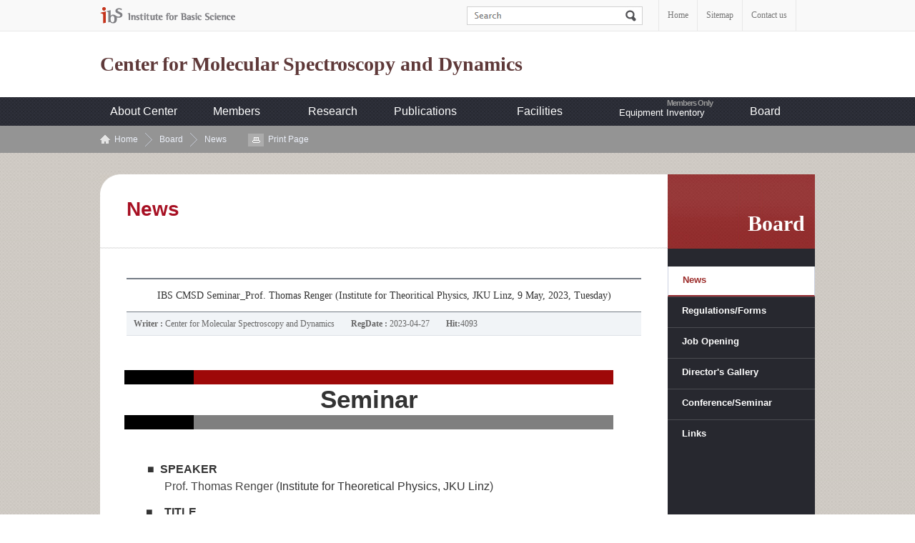

--- FILE ---
content_type: text/html; charset=UTF-8
request_url: https://cmsd.ibs.re.kr/_prog/_board/?mode=V&no=35270&code=cmsd_en_News&site_dvs_cd=cmsd_en&menu_dvs_cd=0701&list_typ=C&skey=&sval=&smonth=&site_dvs=&GotoPage=3
body_size: 34397
content:
<!DOCTYPE html PUBLIC "-//W3C//DTD XHTML 1.0 Transitional//EN" "http://www.w3.org/TR/xhtml1/DTD/xhtml1-transitional.dtd">
<html xmlns="http://www.w3.org/1999/xhtml" xml:lang="ko" lang="ko">
<head>
<meta http-equiv="Content-Type" content="text/html; charset=utf-8" />
<meta http-equiv="X-UA-Compatible" content="IE=edge" />
<title> News &gt; Board &gt; ibs</title>
<meta name="author" content="ibs" />
<meta name="keyword" content="ibs" />
<script type="text/javascript" src="/js/jquery-1.9.0.min.js"></script>
<script type="text/javascript" src="/js/jquery.easing.1.3.js"></script>
<script type="text/javascript" src="/tmpl/cmsd_en/js/jquery.common-scroll.js"></script>
<script type="text/javascript" src="/tmpl/cmsd_en/js/jquery.common-popup.js"></script>
<script type="text/javascript" src="/tmpl/cmsd_en/js/jquery.lnb.js"></script>
<script type="text/javascript" src="/tmpl/cmsd_en/js/template-ui.js"></script>
<script type="text/javascript" src="/tmpl/cmsd_en/js/topmenu.js"></script>
<script type="text/javascript" src="/js/cmsd_en/content.js"></script>
<script type="text/javascript" src="/js/calendar.js"></script>
<script type="text/javascript" src="/js/javascript.js"></script>
<script type="text/javascript" src="/js/flash.js"></script>
<link rel="icon" type="image/x-icon" href="/img/cmsd_en/common/favicon.ico">
<script type="text/javascript" src="js/script.js"></script>
<link rel="stylesheet" href="/css/cmsd_en/tmpl.css" type="text/css" />
<link href="/_prog/_board/skin/common/css/board.css" rel="stylesheet" type="text/css" />
<link href="/_prog/_board/skin/line/css/board.css" rel="stylesheet" type="text/css" />
<link rel='stylesheet' href='/_prog/css/program.css' type='text/css' /><!-- 오른쪽버튼사용 유무 설정  -->


</head> 
<body id="total">
	<!-- 스킵네비케이션 -->
		<div id="subWrap">
		<div class="skip">	
			<a href="#txt">본문 바로가기</a>
			<a href="#gnb">주메뉴 바로가기</a>
			<a href="#snb">하위메뉴 바로가기</a>
		</div>		
		<!-- 스킵네비케이션 -->

<hr />

	<!-- 글로벌메뉴 -->
	<div id="lnbwarp">
		<div id="lnb">
			<a href="http://www.ibs.re.kr/eng.do" target="_blank" title="새 창으로 이동" class="ibs"><img src="/img/cmsd_en/common/top_logo.gif" alt="IBS Institute for Basic Science" /></a>
			<!-- 검색 -->
			<div id="topSearch">
				<form name="search_form" id="searchFind" method="post" action="/_prog/search/search.php?site_dvs_cd=cmsd_en&menu_dvs_cd=0701">
					<input type="hidden" name="site_dvs_cd" value="cmsd_en" />
					<input type="hidden" name="menu_dvs_cd" value="0701" />
					<input type="hidden" name="s_type" value="all" />
					<fieldset>
						<legend>Search</legend>
						<label for="searchword" class="skip">Search</label>
						<input id="search_val" name="searchval" type="text" title="Search input" class="findTxt" value="">
						<input type="image" src="/img/cmsd_en/common/search_bt.gif" alt="Search" class="findButt">
					</fieldset>
				</form>
			</div>

			<script type="text/javascript">
			<!--
				$(function(){
					$("#search_val").focusin(function(){
						if($("#search_val").val() != "") return false;
						$("#search_val").addClass("ov");
					});
					$("#search_val").focusout(function(){
						if($("#search_val").val() != "") return false;
						$("#search_val").removeClass("ov");
					});
				});
			-->
			</script>
			<!-- //검색 -->
			<ul>
				<li><a href="/html/cmsd_en/">Home</a></li>
				<li><a href="/html/cmsd_en/guide/guide_0702.html">Sitemap</a></li>
				<li class="last"><a href="/html/cmsd_en/center/center_0104.html">Contact us</a></li>
			</ul>
		</div>
	</div>
	<!-- //글로벌메뉴 -->

<hr />

	<!-- header -->
	<div id="header">
		<!-- logo -->
		<h1 class="logo"><a href="/html/cmsd_en/">Center for Molecular Spectroscopy and Dynamics</a></h1>
		<!-- //logo -->
	</div>
	<!-- //header -->

	<!-- gnb -->
	<div id="gnb">
    <h2 class="hidden">mainmenu</h2>
    <div id="animate">
        <div class="focus_bg">
<ul id="tm">
<li class='thm'><a href='/html/cmsd_en/center/center_0101.html'>About Center</a><ul class='thmc' id='tm_1th_1'>
<li><a href="/html/cmsd_en/center/center_0101.html"  class="">Introduction</a></li>
<li><a href="/html/cmsd_en/center/center_0102.html"  class="">Organization</a></li>
<li><a href="/html/cmsd_en/center/center_0103.html"  class="">Location</a></li>
<li><a href="http://www.youtube.com/channel/UC8Qp0IzKxm9TEZ8Xhl1itFA/videos" target='_blank' title='새창열림' class="">Youtube Channel</a></li>
<li><a href="/html/cmsd_en/center/center_0104.html"  class="">Contact us</a></li>
</ul>
</li>
<li class='thm'><a href='/html/cmsd_en/people/people_0201.html'>Members</a><ul class='thmc' id='tm_1th_2'>
<li><a href="/html/cmsd_en/people/people_0201.html"  class="">Director</a></li>
<li><a href="/_prog/_personnel/?posi_dvs_cd=542&amp;site_dvs_cd=cmsd_en&amp;menu_dvs_cd=0203"  class="">Research Fellow</a></li>
<li><a href="/_prog/_personnel/?posi_dvs_cd=543&amp;site_dvs_cd=cmsd_en&amp;menu_dvs_cd=0204"  class="">Collaborator</a></li>
<li><a href="/_prog/_personnel/?posi_dvs_cd=544&amp;site_dvs_cd=cmsd_en&amp;menu_dvs_cd=0205"  class="">Commission Task Project Leader</a></li>
<li><a href="/_prog/_personnel/?posi_dvs_cd=545&amp;site_dvs_cd=cmsd_en&amp;menu_dvs_cd=0206"  class="">Students</a></li>
<li><a href="/_prog/_personnel/?posi_dvs_cd=546&amp;site_dvs_cd=cmsd_en&amp;menu_dvs_cd=0207"  class="">Admin Staff</a></li>
<li><a href="/_prog/_personnel/?posi_dvs_cd=841&amp;site_dvs_cd=cmsd_en&amp;menu_dvs_cd=0209&amp;site_dvs_cd=cmsd_en&amp;menu_dvs_cd=0209&amp;site_dvs_cd=cmsd_en&amp;menu_dvs_cd=0209"  class="">Intern Researcher</a></li>
<li><a href="/html/cmsd_en/people/people_0211.html"  class="">Alumni</a></li>
<li><a href="/_prog/_personnel/?mode=SP&amp;site_dvs_cd=cmsd_en&amp;menu_dvs_cd=0208"  class="">People search</a></li>
</ul>
</li>
<li class='thm'><a href='/html/cmsd_en/research/research_0301.html'>Research </a><ul class='thmc' id='tm_1th_3'>
<li><a href="/html/cmsd_en/research/research_0301.html"  class="">Introduction and Research Aims</a></li>
<li><a href="/_prog/_board/?code=cmsd_en_Research&amp;site_dvs_cd=cmsd_en&amp;menu_dvs_cd=0301&amp;site_dvs_cd=cmsd_en&amp;menu_dvs_cd=0301"  class="">Posters and Short Descriptions</a></li>
</ul>
</li>
<li class='thm'><a href='/html/cmsd_en/publications/books_01.html'>Publications</a><ul class='thmc' id='tm_1th_4'>
<li><a href="/html/cmsd_en/publications/books_01.html"  class="">Books</a></li>
<li><a href="/_prog/publication/?gubun=Journals&amp;site_dvs_cd=cmsd_en&amp;menu_dvs_cd=0401&amp;site_dvs_cd=cmsd_en&amp;menu_dvs_cd=0401"  class="">Journals</a></li>
<li><a href="/_prog/patents/?site_dvs_cd=cmsd_en&amp;menu_dvs_cd=0402"  class="">Patents</a></li>
</ul>
</li>
<li class='thm'><a href='/_prog/_board/?code=cmsd_en_fc_Bio&amp;site_dvs_cd=cmsd_en&amp;menu_dvs_cd=0503&amp;site_dvs_cd=cmsd_en&amp;menu_dvs_cd=0503'>Facilities</a><ul class='thmc' id='tm_1th_5'>
<li><a href="/_prog/_board/?code=cmsd_en_fc_Bio&amp;site_dvs_cd=cmsd_en&amp;menu_dvs_cd=0503&amp;site_dvs_cd=cmsd_en&amp;menu_dvs_cd=0503"  class="">Super-depth Optical Imaging Lab</a></li>
<li><a href="/_prog/_board/?code=cmsd_en_fc_BBIPPS&amp;site_dvs_cd=cmsd_en&amp;menu_dvs_cd=0502&amp;site_dvs_cd=cmsd_en&amp;menu_dvs_cd=0502"  class="">Ultrafast Infrared Spectroscopy Lab</a></li>
<li><a href="/_prog/_board/?code=cmsd_en_fc_UIR&amp;site_dvs_cd=cmsd_en&amp;menu_dvs_cd=0515"  class="">Ultrafast IR-Visible Spectroscopy Lab</a></li>
<li><a href="/_prog/_board/?code=cmsd_en_fc_Chem&amp;site_dvs_cd=cmsd_en&amp;menu_dvs_cd=0504&amp;site_dvs_cd=cmsd_en&amp;menu_dvs_cd=0504"  class="">Instrument and Chemistry Lab</a></li>
<li><a href="/_prog/_board/?code=cmsd_en_fc_MIma&amp;site_dvs_cd=cmsd_en&amp;menu_dvs_cd=0513&amp;site_dvs_cd=cmsd_en&amp;menu_dvs_cd=0513"  class="">Molecular Imaging Lab</a></li>
<li><a href="/_prog/_board/?code=cmsd_en_fc_High&amp;site_dvs_cd=cmsd_en&amp;menu_dvs_cd=0505&amp;site_dvs_cd=cmsd_en&amp;menu_dvs_cd=0505"  class="">Multidimensional Infrared Spectroscopy Lab</a></li>
<li><a href="/_prog/_board/?code=cmsd_en_fc_Nano&amp;site_dvs_cd=cmsd_en&amp;menu_dvs_cd=0506&amp;site_dvs_cd=cmsd_en&amp;menu_dvs_cd=0506&amp;site_dvs_cd=cmsd_en&amp;menu_dvs_cd=0506"  class="">Sample Preparation Lab</a></li>
<li><a href="/_prog/_board/?code=cmsd_en_fc_Opt&amp;site_dvs_cd=cmsd_en&amp;menu_dvs_cd=0507&amp;site_dvs_cd=cmsd_en&amp;menu_dvs_cd=0507"  class="">Optical Frequency Comb Spectroscopy Lab</a></li>
<li><a href="/_prog/_board/?code=cmsd_en_fc_SMSD&amp;site_dvs_cd=cmsd_en&amp;menu_dvs_cd=0508&amp;site_dvs_cd=cmsd_en&amp;menu_dvs_cd=0508"  class="">Single Molecule Imaging Lab</a></li>
<li><a href="/_prog/_board/?code=cmsd_en_fc_Spec&amp;site_dvs_cd=cmsd_en&amp;menu_dvs_cd=0509"  class="">Spectroscopic Imaging Lab</a></li>
<li><a href="/_prog/_board/?code=cmsd_en_fc_Theo&amp;site_dvs_cd=cmsd_en&amp;menu_dvs_cd=0510"  class="">Theory and Computation</a></li>
<li><a href="/_prog/_board/?code=cmsd_en_fc_Open&amp;site_dvs_cd=cmsd_en&amp;menu_dvs_cd=0511"  class="">Open Access Facility</a></li>
<li><a href="/_prog/_board/?code=cmsd_en_fc_CREq&amp;site_dvs_cd=cmsd_en&amp;menu_dvs_cd=0514"  class="">Collaborative Research Equipment</a></li>
<li><a href="/_prog/_board/?code=cmsd_en_Facilities&amp;site_dvs_cd=cmsd_en&amp;menu_dvs_cd=0501&amp;site_dvs_cd=cmsd_en&amp;menu_dvs_cd=0501&amp;site_dvs_cd=cmsd_en&amp;menu_dvs_cd=0501&amp;site_dvs_cd=cmsd_en&amp;menu_dvs_cd=0501"  class="">Quantum Spectroscopy Lab</a></li>
</ul>
</li>
<li class='thm'><a href='/html/cmsd_en/inventory/equipment_inventory.html'>Equipment Inventory</a><ul class='thmc' id='tm_1th_6'>
<li><a href="/html/cmsd_en/inventory/equipment_inventory.html"  class="">Equipment Inventory</a></li>
</ul>
</li>
<li class='thm'><a href='/_prog/_board/?code=cmsd_en_News&amp;site_dvs_cd=cmsd_en&amp;menu_dvs_cd=0701'>Board</a><ul class='thmc' id='tm_1th_7'>
<li><a href="/_prog/_board/?code=cmsd_en_News&amp;site_dvs_cd=cmsd_en&amp;menu_dvs_cd=0701"  class="ov">News</a></li>
<li><a href="/_prog/_board/?code=cmsd_en_egulation&amp;site_dvs_cd=cmsd_en&amp;menu_dvs_cd=0702"  class="">Regulations/Forms</a></li>
<li><a href="/_prog/jobopenings/?site_dvs_cd=cmsd_en&amp;site_dvs_cd=cmsd_en&amp;menu_dvs_cd=0703"  class="">Job Opening</a></li>
<li><a href="/_prog/_board/?code=cmsd_en_photo1&amp;site_dvs_cd=cmsd_en&amp;menu_dvs_cd=0704"  class="">Director&#039;s Gallery</a></li>
<li><a href="/_prog/seminars/?site_dvs_cd=cmsd_en&amp;site_dvs_cd=cmsd_en&amp;menu_dvs_cd=0706"  class="">Conference/Seminar</a></li>
<li><a href="/_prog/links/?site_dvs_cd=cmsd_en&amp;site_dvs_cd=cmsd_en&amp;menu_dvs_cd=0707"  class="">Links</a></li>
</ul>
</li>
</ul>

        <!--
        <ul id="tm">
            <li class="thm"><a href="#none">About Center</a>
                <ul class="thmc">
                    <li><a href="#">About Center</a></li>
                    <li><a href="#">About Center</a></li>
                    <li><a href="#">About Center</a></li>
                    <li><a href="#">About Center</a></li>
                </ul>
            </li>
            <li class="thm"><a href="#none">People</a>
                <ul class="thmc">
                    <li><a href="#">People</a></li>
                    <li><a href="#">People</a></li>
                    <li><a href="#">People</a></li>
                    <li><a href="#">People</a></li>
                </ul>
            </li>
            <li class="thm"><a href="#none">Research</a>
                <ul class="thmc">
                    <li><a href="#">Research</a></li>
                    <li><a href="#">Research</a></li>
                    <li><a href="#">Research</a></li>
                    <li><a href="#">Research</a></li>
                </ul>
            </li>
            <li class="thm"><a href="#none">Publication</a>
                <ul class="thmc">
                    <li><a href="#">Publication</a></li>
                    <li><a href="#">Publication</a></li>
                    <li><a href="#">Publication</a></li>
                    <li><a href="#">Publication</a></li>
                </ul>
            </li>
            <li class="thm"><a href="#none">Board</a>
                <ul class="thmc">
                    <li><a href="#">Board</a></li>
                    <li><a href="#">Board</a></li>
                    <li><a href="#">Board</a></li>
                    <li><a href="#">Board</a></li>
                </ul>
            </li>
        </ul>
    -->
    </div>
    </div>
</div>

<script type="text/javascript">
    var param = "#gnb";
    var obj = ".thmc";
    var btn = ".thm>a";
    var wrap = "#animate";
    gnb(param,obj,btn,wrap);
</script>	<!-- //gnb -->
 
<!-- 컨텐츠 시작 -->

	<div id="location">
		<div class="path">
			<a href="/html/cmsd_en/" class="home">Home</a> <a href="">Board</a>  <a href="/_prog/_board/?code=cmsd_en_News&amp;site_dvs_cd=cmsd_en&amp;menu_dvs_cd=0701" class="navi_ov">News</a>			<a class="print" href="/_prog/_board/?mode=V&amp;no=35270&amp;code=cmsd_en_News&amp;site_dvs_cd=cmsd_en&amp;menu_dvs_cd=0701&amp;list_typ=C&amp;skey=&amp;sval=&amp;smonth=&amp;site_dvs=&amp;GotoPage=3" target='_blank' title='인쇄시 새창으로 열립니다.' onclick="printContent('/_prog/_board/?mode=V&amp;no=35270&amp;code=cmsd_en_News&amp;site_dvs_cd=cmsd_en&amp;menu_dvs_cd=0701&amp;list_typ=C&amp;skey=&amp;sval=&amp;smonth=&amp;site_dvs=&amp;GotoPage=3');return false" >Print Page</a>
		</div>
	</div>

<div id="subcontainer">

	<div id="leftWrap">
		<!-- 왼쪽메뉴 -->
		<div id="lt_wrap"><h2>Board </h2></div>
		<div id="snb">
			
	
	<ul class='lm_2th'>
		<li><a href="/_prog/_board/?code=cmsd_en_News&amp;site_dvs_cd=cmsd_en&amp;menu_dvs_cd=0701" class='link_2th_ov over'>News</a>
</li>		<li><a href="/_prog/_board/?code=cmsd_en_egulation&amp;site_dvs_cd=cmsd_en&amp;menu_dvs_cd=0702" class='link_2th'>Regulations/Forms</a>
</li>		<li><a href="/_prog/jobopenings/?site_dvs_cd=cmsd_en&amp;site_dvs_cd=cmsd_en&amp;menu_dvs_cd=0703" class='link_2th'>Job Opening</a>
</li>		<li><a href="/_prog/_board/?code=cmsd_en_photo1&amp;site_dvs_cd=cmsd_en&amp;menu_dvs_cd=0704" class='link_2th'>Director&#039;s Gallery</a>
<div id='submenu4'>				
				<ul class='lm_3th'>
<li><a href="/_prog/_board/?code=cmsd_en_photo1&amp;site_dvs_cd=cmsd_en&amp;menu_dvs_cd=070401" class='link_3th'>Group Members</a></li>
<li><a href="/_prog/_board/?code=cmsd_en_photo2&amp;site_dvs_cd=cmsd_en&amp;menu_dvs_cd=070402" class='link_3th'>Award</a></li>
<li><a href="/_prog/_board/?code=cmsd_en_photo3&amp;site_dvs_cd=cmsd_en&amp;menu_dvs_cd=070403" class='link_3th'>Conference</a></li>
<li><a href="/_prog/_board/?code=cmsd_en_photo7&amp;site_dvs_cd=cmsd_en&amp;menu_dvs_cd=070406&amp;site_dvs_cd=cmsd_en&amp;menu_dvs_cd=070406" class='link_3th'>CMDS 2018</a></li>
<li><a href="/_prog/_board/?code=cmsd_en_photo4&amp;site_dvs_cd=cmsd_en&amp;menu_dvs_cd=070404" class='link_3th'>M. Cho</a></li>
<li><a href="/_prog/_board/?code=cmsd_en_photo5&amp;site_dvs_cd=cmsd_en&amp;menu_dvs_cd=070405" class='link_3th'>Students</a></li>
		</ul></div></li>
		<li><a href="/_prog/seminars/?site_dvs_cd=cmsd_en&amp;site_dvs_cd=cmsd_en&amp;menu_dvs_cd=0706" class='link_2th'>Conference/Seminar</a>
</li>		<li><a href="/_prog/links/?site_dvs_cd=cmsd_en&amp;site_dvs_cd=cmsd_en&amp;menu_dvs_cd=0707" class='link_2th'>Links</a>
</li>

</ul>
<!--
<ul>
	<li class="first"><a href="#none">Director</a></li>
	<li><a href="#none" class="over">Current</a>
		<ul>
			<li><a href="#none">Current 1</a></li>
			<li><a href="#none">Current 2</a></li>
			<li><a href="#none">Current 3</a></li>
		</ul>
	</li>
	<li><a href="#none">Alummni</a></li>
	<li><a href="#none">Alummni</a></li>
	<li><a href="#none">Alummni</a></li>
</ul>
-->
<script type="text/javascript">leftmenu();</script>		</div>
		<!-- //왼쪽메뉴 -->
	</div>

	<div id="RightContents">
		<div id="print_type3">
			<div id="tiGroup">
				<h3 id="contTi">News</h3>
			</div>
	
<!-- 탭메뉴 및 좌측메뉴 펼침기능 종료 부분 -->

<div id='txt'><!-- content start -->





	


	<!-- 게시판view -->
	<div class="data_view">
		
		<div class="title_area">
			<p>IBS CMSD Seminar_Prof. Thomas Renger (Institute for Theoritical Physics, JKU Linz, 9 May, 2023, Tuesday)</p>
		</div>

		<div class="info_area">
			<span><strong>Writer : </strong>Center for Molecular Spectroscopy and Dynamics</span> <span><strong>RegDate : </strong>2023-04-27</span> <span><strong>Hit:</strong>4093</span></li>
		</div>
		
		<div class="con_area">
			<div class="textbox">
								
				<p>
				<p>&nbsp;</p><table border="1" cellspacing="0" cellpadding="0" align="left" style="border-collapse: collapse; border: none; margin-left: -2.25pt; margin-right: -2.25pt; width: 684px;">
 <tbody><tr>
  <td width="94" style="width: 94px; border: none; background: black; padding: 1.4pt; height: 6px;"><p>&nbsp;</p></td>
  <td width="497" style="width: 583px; border: none; background: rgb(158, 8, 8); padding: 1.4pt; height: 6px;"><p>&nbsp;</p></td>
 </tr>
 <tr>
  <td width="591" colspan="2" style="width: 677px; border: none; padding: 1.4pt; height: 6px;">
  <p align="center" style="margin-bottom:0cm;text-align:center;  line-height:120%;background:white;vertical-align:baseline;word-break:keep-all;    "><b><span style="font-size: 26pt; line-height: 120%; font-family: Arial, sans-serif;">Seminar</span></b></p>
  </td>
 </tr>
 <tr>
  <td width="94" style="width: 94px; border: none; background: black; padding: 1.4pt; height: 2px;"><p>&nbsp;</p></td>
  <td width="497" style="width: 583px; border: none; background: rgb(127, 127, 127); padding: 1.4pt; height: 2px;"><p>&nbsp;</p></td>
 </tr></tbody></table><p>&nbsp;</p><p>&nbsp;</p><p>&nbsp;</p><p>&nbsp;</p><p>&nbsp;</p><p style="margin-left:39.95pt;line-height:10.0pt;"><b>&nbsp;</b></p><p style="margin-top:20.0pt;margin-right:0cm;margin-bottom:5.0pt;margin-left:39.95pt;text-indent:-17.85pt;line-height:normal;"><span microsoft="" jhenghei="" ui",sans-serif;microsoft="" ui""="" style="font-size: 12pt;"><span style="font-variant-numeric: normal; font-variant-east-asian: normal; font-variant-alternates: normal; font-kerning: auto; font-optical-sizing: auto; font-feature-settings: normal; font-variation-settings: normal; font-stretch: normal; line-height: normal; font-size: 12pt;" times="" new="" roman";"=""><span style="font-family: Arial; text-indent: -23.8px; font-size: 12pt;"><span style="font-size: 12pt;">■</span></span><span style="font-size: 12pt;">&nbsp; </span></span></span><span style="font-family: Arial; font-size: 12pt;"><b style="font-size: 12pt;"><span style="font-size: 12pt;">SPEAKER</span></b></span></p><p style="margin-left:39.95pt;line-height:normal"><span style="font-family: Arial; font-size: 12pt;"><span style="color: rgb(68, 68, 68); font-size: 12pt;"><span style="font-size: 12pt;">Prof. Thomas Renger (</span></span><span style="font-size: 12pt;">Institute for
Theoretical Physics, JKU Linz</span><span style="color: rgb(68, 68, 68); font-size: 12pt;"><span style="font-size: 12pt;">)</span></span></span></p><p style="margin-left:39.95pt;line-height:normal"><span style="font-family: Arial; font-size: 12pt;"><span style="color: rgb(68, 68, 68); font-size: 12pt;"><br style="font-size: 12pt;"></span></span></p><p style="margin-top:0cm;margin-right:0cm;margin-bottom:5.0pt;margin-left:38.0pt;text-indent:-17.85pt;line-height:normal;"><span style="font-family: Arial; font-size: 12pt;"><span style="font-size: 12pt;">■</span><span style="font-variant-numeric: normal; font-variant-east-asian: normal; font-variant-alternates: normal; font-kerning: auto; font-optical-sizing: auto; font-feature-settings: normal; font-variation-settings: normal; font-stretch: normal; line-height: normal; font-size: 12pt;"><span style="font-size: 12pt;">&nbsp;&nbsp;&nbsp;&nbsp;</span></span><b style="font-size: 12pt;"><span style="font-size: 12pt;">TITLE </span></b></span></p><p style="margin-left:38.0pt;line-height:17.0pt;background:white;vertical-align:baseline"><span style="font-family: Arial; font-size: 12pt;"><span style="color: rgb(51, 51, 51); background-image: initial; background-position: initial; background-size: initial; background-repeat: initial; background-attachment: initial; background-origin: initial; background-clip: initial; font-size: 12pt;"><span style="font-size: 12pt;">&nbsp;Light Harvesting in the Core of Green Sulfur
Bacteria: From Structure to Function</span></span></span></p><p style="margin-left:38.0pt;line-height:17.0pt;background:white;vertical-align:baseline"><span style="font-family: Arial; font-size: 12pt;"><span style="color: rgb(51, 51, 51); background-image: initial; background-position: initial; background-size: initial; background-repeat: initial; background-attachment: initial; background-origin: initial; background-clip: initial; font-size: 12pt;"><br style="font-size: 12pt;"></span></span></p><p style="margin-top:0cm;margin-right:0cm;margin-bottom:0cm;margin-left:38.0pt;text-indent:-17.85pt;line-height:11.0pt;"><span style="font-family: Arial; font-size: 12pt;"><span style="font-size: 12pt;">■</span><span style="font-variant-numeric: normal; font-variant-east-asian: normal; font-variant-alternates: normal; font-kerning: auto; font-optical-sizing: auto; font-feature-settings: normal; font-variation-settings: normal; font-stretch: normal; line-height: normal; font-size: 12pt;"><span style="font-size: 12pt;">&nbsp; &nbsp;</span></span><b style="font-size: 12pt;"><span style="font-size: 12pt;">ABSTRACT </span></b></span></p><p class="Standard" style="margin-top:0cm;margin-right:0cm;margin-bottom:6.0pt;margin-left:38.0pt;text-align:justify;text-justify:inter-ideograph"><span style="font-family: Arial; font-size: 12pt;"><span style="line-height: 104%; font-size: 12pt;"><span style="font-size: 12pt;">The Fenna-Matthews-Olson (FMO) complex of green sulfur
bacteria has been an important model system for the development of
structure-based methods for the parametrization of the Frenkel exciton
Hamiltonian of photosynthetic pigment-protein complexes. I will give a short
summary of our own journey in this process introducing the Poisson-TrEsp and
the charge density coupling (CDC) methods for the calculation of excitonic
couplings and site energies, respectively, and a combination of these methods
with a normal mode analysis for the spectral density of the exciton-vibrational
coupling [1]. Using the cryoEM structural model of the FMO-RCC (reaction center
complex) supercomplex [2], we have investigated light-harvesting and trapping
of excitation energy by primary electron transfer in the reaction center [3].
In our calculations we take into account energy transfer from the baseplate as
an initial condition and calculate the light-harvesting efficiency (LHE) of the
FMO-RCC using a combination of Redfield and genaralized Förster theory. Our
calculations predict a LHE of (95+/-3) % that is much larger than experimental
estimates [4], indicating problems in the experimental sample preparation. The
influence of different factors on the LHE, as quantum effects of nuclear motion
[5,6], the site energy funnel in the FMO protein [1], the mutual orientation of
FMO protein and RCC, and the timescale of primary electron transfer are
investigated. We find that a fast electron transfer is most important for a
high LHE. In this way the entropic penalty in the free energy difference
between the RC and the core antenna, caused by the larger number of antenna
states can be beaten. In the end of this seminar, if time permits, I will
comment on recent theoretical and experimental progress in using circular
polarized light for refining the structure of the baseplate of green sulfur
bacteria [7] and artificial helices formed by squaraine chromophores [8], as
well as investigating exciton dynamics in the latter by using circularly
polarized pulses [8].</span></span></span></p><p class="Standard" style="margin-top:0cm;margin-right:0cm;margin-bottom:6.0pt;margin-left:38.0pt;text-align:justify;text-justify:inter-ideograph"><span style="font-family: Arial; font-size: 12pt;"><span style="line-height: 104%; font-size: 12pt;"><br style="font-size: 12pt;"></span></span></p><p class="Standard" style="margin-top:0cm;margin-right:0cm;margin-bottom:6.0pt;margin-left:38.0pt;text-align:justify;text-justify:inter-ideograph;text-indent:-18.0pt;"><span style="font-family: Arial; font-size: 12pt;"><span lang="LT" style="font-size: 12pt;"><span style="font-size: 12pt;">■</span><span style="font-variant-numeric: normal; font-variant-east-asian: normal; font-variant-alternates: normal; font-kerning: auto; font-optical-sizing: auto; font-feature-settings: normal; font-variation-settings: normal; font-stretch: normal; line-height: normal; font-size: 12pt;"><span style="font-size: 12pt;">&nbsp; &nbsp;</span></span></span><b style="font-size: 12pt;"><span style="line-height: 104%; font-size: 12pt;"><span style="font-size: 12pt;">References</span></span></b></span></p><p class="Standard" style="margin: 0cm 0cm 0cm 52.2pt; text-align: justify; text-indent: -14.2pt; line-height: 105%;"><span style="font-family: Arial; font-size: 12pt;"><span style="line-height: 105%; font-size: 12pt;"><span style="font-size: 12pt;">[1] Renger, T.;
Müh, F. Understanding photosynthetic light-harvesting: a bottom up theoretical
approach. Phys. Chem. Chem. Phys. 2013, 15, 3348–3371.</span></span></span></p><p class="Standard" style="margin: 0cm 0cm 0cm 52.2pt; text-align: justify; text-indent: -14.2pt; line-height: 105%;"><span style="font-family: Arial; font-size: 12pt;"><span style="line-height: 105%; font-size: 12pt;"><span style="font-size: 12pt;">[2] Chen, J.-H.;
Wu, H.; Xu, C.; Liu, X.-C.; Huang, Z.; Chang, S.; Wang, W.; Han, G.; Kuang, T.;
Shen, J.-R.; Zhang, X. Architecture of the photosynthetic complex from a green
sulfur bacterium. Science 2020, 370, eabb6350.</span></span></span></p><p class="Standard" style="margin: 0cm 0cm 0cm 52.2pt; text-align: justify; text-indent: -14.2pt; line-height: 105%;"><span style="font-family: Arial; font-size: 12pt;"><span style="line-height: 105%; font-size: 12pt;"><span style="font-size: 12pt;">[3] A. Klinger, D.
Lindorfer, F. Müh, T. Renger: Living on the Edge: Light-Harvesting Efficiency
and Photoprotection in the Core of Green Sulfur Bacteria (submitted).</span></span></span></p><p class="Standard" style="margin: 0cm 0cm 0cm 52.2pt; text-align: justify; text-indent: -14.2pt; line-height: 105%;"><span style="font-family: Arial; font-size: 12pt;"><span style="line-height: 105%; font-size: 12pt;"><span style="font-size: 12pt;">[4] Francke, C.;
Otte, S.; Miller, M.; Amesz, J.; Olson, J. M. Energy transfer from carotenoid
and FMO-protein in subcellular preparations from green sulfur bacteria. Spectroscopic
characterization of an FMO-reaction center core complex at low temperature.
Photosynth. Res. 1996, 50, 71–77.</span></span></span></p><p class="Standard" style="margin: 0cm 0cm 0cm 52.2pt; text-align: justify; text-indent: -14.2pt; line-height: 105%;"><span style="font-family: Arial; font-size: 12pt;"><span style="line-height: 105%; font-size: 12pt;"><span style="font-size: 12pt;">[5] J. Cao et al.,
Quantum biology revisited, Sci. Adv. 6 : eaaz4888 (2020).</span></span></span></p><p class="Standard" style="margin: 0cm 0cm 0cm 52.2pt; text-align: justify; text-indent: -14.2pt; line-height: 105%;"><span style="font-family: Arial; font-size: 12pt;"><span style="line-height: 105%; font-size: 12pt;"><span style="font-size: 12pt;">[6] T. Renger,
Semiclassical Modified Redfield and Generalized Förster Theories of Exciton
Relaxation/Transfer in Light-Harvesting Complexes: The Quest for the Principle
of Detailed Balance, J. Phys. Chem. B 125, 6406−6416 (2021).</span></span></span></p><p class="Standard" style="margin: 0cm 0cm 0cm 52.2pt; text-align: justify; text-indent: -14.2pt; line-height: 105%;"><span style="font-family: Arial; font-size: 12pt;"><span style="line-height: 105%; font-size: 12pt;"><span style="font-size: 12pt;">[7] </span></span><span class="Absatz-Standardschriftart" style="font-size: 12pt;"><span style="font-size: 12pt;">D.
Lindorfer and T. Renger: Theory of Anisotropic Circular Dichroism of Excitonically Coupled Systems: Application to the Baseplate of Green Sulfur Bacteria, </span><i style="font-size: 12pt;"><span style="font-size: 12pt;">J. Phys. Chem. B</span></i><span style="font-size: 12pt;"> 122, 2747-2756 (2018).</span></span></span></p><p class="Standard" style="margin: 0cm 0cm 0cm 52.2pt; text-align: justify; text-indent: -14.2pt; line-height: 105%;"><span style="font-family: Arial; font-size: 12pt;"><span lang="LT" style="line-height: 105%; font-size: 12pt;"><span style="font-size: 12pt;">[8] </span></span><span lang="LT" style="line-height: 105%; font-size: 12pt;"><span style="font-size: 12pt;">L. Ress, P. Malý, J. B. Landgraf, D.
Lindorfer, M. Hofer, J. Selby, C. Lambert, T. Renger, T. Brixner: </span><span class="StrongEmphasis" style="font-size: 12pt;"><span style="font-size: 12pt;">Time-Resolved Circular Dichroism of Excitonic Systems:
Theory and Experiment on an Exemplary Squaraine Polymer (submitted).</span></span></span></span></p><p align="center" style="margin-bottom:12.0pt;text-align:center;line-height:17.0pt;background:white;text-autospace:ideograph-numeric ideograph-other;word-break:keep-all"><span style="font-family: Arial; font-size: 12pt;"><br style="font-size: 12pt;"></span></p><p style="margin-left:38.0pt;text-indent:-18.0pt;line-height:normal;"><span style="font-family: Arial; font-size: 12pt;"><span style="font-size: 12pt;">■</span><span style="font-variant-numeric: normal; font-variant-east-asian: normal; font-variant-alternates: normal; font-kerning: auto; font-optical-sizing: auto; font-feature-settings: normal; font-variation-settings: normal; font-stretch: normal; line-height: normal; font-size: 12pt;"><span style="font-size: 12pt;">&nbsp;&nbsp;&nbsp;</span></span><b style="font-size: 12pt;"><span style="font-size: 12pt;">DATE AND VENUE</span></b></span></p><p style="margin-top:0cm;margin-right:0cm;margin-bottom:0cm;margin-left:38.0pt;line-height:140%"><span style="font-family: Arial; font-size: 12pt;"><span style="line-height: 140%; color: rgb(17, 17, 17); background: white; font-size: 12pt;"><span style="font-size: 12pt;">May
9, 2023</span></span><span style="line-height: 140%; font-size: 12pt;"><span style="font-size: 12pt;"> (Tuesday,
5:00 p.m. - 6:00 p.m.) Room 116</span></span></span></p><p style="margin-top:0cm;margin-right:0cm;margin-bottom:0cm;margin-left:38.0pt;line-height:140%"><span style="font-family: Arial; font-size: 12pt;"><span style="line-height: 140%; font-size: 12pt;"><br style="font-size: 12pt;"></span></span></p><p style="margin-left:38.0pt;text-indent:-18.0pt;line-height:normal;"><span style="font-family: Arial; font-size: 12pt;"><span style="font-size: 12pt;">■</span><span style="font-variant-numeric: normal; font-variant-east-asian: normal; font-variant-alternates: normal; font-kerning: auto; font-optical-sizing: auto; font-feature-settings: normal; font-variation-settings: normal; font-stretch: normal; line-height: normal; font-size: 12pt;"><span style="font-size: 12pt;">&nbsp;&nbsp;&nbsp;</span></span><b style="font-size: 12pt;"><span style="font-size: 12pt;">LANGUAGE</span></b></span></p><p style="margin-top:0cm;margin-right:0cm;margin-bottom:0cm;margin-left:38.0pt;line-height:140%"><span style="font-family: Arial; font-size: 12pt;"><span style="line-height: 140%; font-size: 12pt;"><span style="font-size: 12pt;">English</span></span></span></p><p style="margin-top:0cm;margin-right:0cm;margin-bottom:0cm;margin-left:38.0pt;line-height:140%"><span style="font-family: Arial; font-size: 12pt;"><span style="line-height: 140%; font-size: 12pt;"><br style="font-size: 12pt;"></span></span></p><p style="margin-left:38.0pt;text-indent:-18.0pt;line-height:normal;"><span style="font-family: Arial; font-size: 12pt;"><span style="font-size: 12pt;">■</span><span style="font-variant-numeric: normal; font-variant-east-asian: normal; font-variant-alternates: normal; font-kerning: auto; font-optical-sizing: auto; font-feature-settings: normal; font-variation-settings: normal; font-stretch: normal; line-height: normal; font-size: 12pt;"><span style="font-size: 12pt;">&nbsp;&nbsp;&nbsp;</span></span><b style="font-size: 12pt;"><span style="font-size: 12pt;">INVITED BY</span></b></span></p><p style="margin-top:0cm;margin-right:0cm;margin-bottom:0cm;margin-left:38.0pt;line-height:140%"><span style="font-family: Arial; font-size: 12pt;"><span style="line-height: 140%; font-size: 12pt;"><span style="font-size: 12pt;">Director Mihaeng Cho</span></span></span></p>				</p>
				
							

			</div>
		</div>

<!-- sns좋아요 -->
<!--// sns좋아요 -->



				<div class="file_area">
			<strong>att.  :</strong> 
			<p>			
							</p>
		</div>
				
	
	
	</div>
	



	<!-- 게시판 버튼 -->
	<div class="board_butt mt_30">

		
					
							<a href="/_prog/_board/index.php?code=cmsd_en_News&site_dvs_cd=cmsd_en&menu_dvs_cd=0701&list_typ=C&skey=&sval=&smonth=&site_dvs=&GotoPage=3" class="b_btn_b"><span>List</span></a>
							
	
	
	</div>
	

	
	
	
	
	

 





<!-- 게시글 이동  -->

<!-- 이전글, 다음글 -->

<!-- 목록 리스트 화면 -->
</div><!-- content end -->
		</div>
		<!-- // print -->		
	</div>
	<!-- // RightContents -->
</div>
<!-- // subcontainer -->


<!-- footer -->
<div id="footer">
	
	<!-- 카피라이트 -->
	<div class="bottom">
	<!-- top -->
	
	<!-- //top -->
		<p class="foo_logo"><img src="/img/cmsd_en/common/foo_logo.gif" alt="IBS Institute for Basic Science" /></p>
		
		<address>IBS Center for Molecular Spectroscopy and Dynamics, KU R&D Center, Korea University, Anam-ro 145, Seongbuk-gu, Seoul, Korea (02841)<br />Tel : +82-2-3290-4747</address>
		<p class="copy">Copyright(c) 2014 Center for Molecular Spectroscopy and Dynamics. All Rights Reserved.</p>

	</div>
	<!-- //카피라이트 -->

</div>
<!-- //footer -->

</div>
<!-- // wrap -->

</body>
</html>



--- FILE ---
content_type: application/javascript
request_url: https://cmsd.ibs.re.kr/js/flash.js
body_size: 1129
content:
function FlashFunc(url,imgurl,w,h,id,wmod,alt_cont){ 
    document.writeln( "<object classid='clsid:d27cdb6e-ae6d-11cf-96b8-444553540000' codebase='http://download.macromedia.com/pub/shockwave/cabs/flash/swflash.cab#version=7,0,0,0' id='"+id+"' width='"+w+"' height='"+h+"'>");   
    document.writeln( "<param name='movie' value='"+url+"' />" );   
    document.writeln( "<param value='high' name='quality'/>" );   
    document.writeln( "<param name='wmode' value='"+wmod+"' />" );  
    document.writeln( "<!--[if !IE]> <-->" );   
    document.writeln( "<object type='application/x-shockwave-flash' data='"+url+"'  width='"+w+"' height='"+h+"'>" );   
    document.writeln( "<param value='high' name='quality'/>" );   
    document.writeln( "<param name='wmode' value='"+wmod+"' />" );  
    document.writeln( "<!--> <![endif]-->" );  	
    document.writeln("<p class='no_mar'><img src='"+imgurl+"' alt='"+alt_cont+"' /></p>" ); 
    document.writeln( "<!--[if !IE]> <-->" );     
    document.writeln( "</object>" );   
    document.writeln( "<!--> <![endif]-->" );   
    document.writeln( "</object>" );
}  